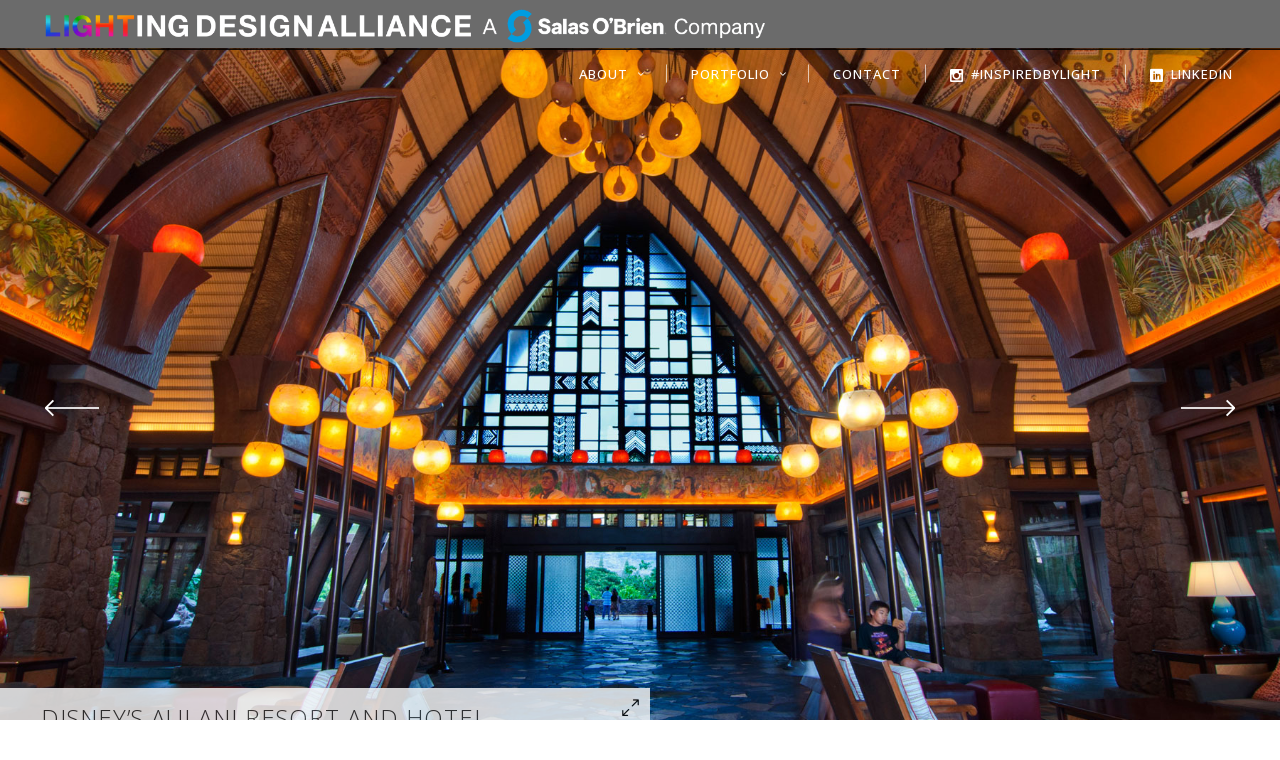

--- FILE ---
content_type: text/html; charset=UTF-8
request_url: http://www.lightingdesignalliance.com/portfolio-item/disneys-aulani-resort-hotel/
body_size: 14107
content:
<!DOCTYPE html>
<html lang="en">
<head>
    		<meta charset="UTF-8"/>
		<link rel="profile" href="http://gmpg.org/xfn/11"/>
						<meta name="viewport" content="width=device-width,initial-scale=1,user-scalable=no">
		<title>Disney&#8217;s Aulani Resort and Hotel &#8211; Lighting Design Alliance</title>
<script type="application/javascript">var edgtCoreAjaxUrl = "http://www.lightingdesignalliance.com/wp-admin/admin-ajax.php"</script><script type="application/javascript">var EdgefAjaxUrl = "http://www.lightingdesignalliance.com/wp-admin/admin-ajax.php"</script><meta name='robots' content='max-image-preview:large' />
<link rel='dns-prefetch' href='//fonts.googleapis.com' />
<link rel="alternate" type="application/rss+xml" title="Lighting Design Alliance &raquo; Feed" href="http://www.lightingdesignalliance.com/feed/" />
<link rel="alternate" type="application/rss+xml" title="Lighting Design Alliance &raquo; Comments Feed" href="http://www.lightingdesignalliance.com/comments/feed/" />
<link rel="alternate" title="oEmbed (JSON)" type="application/json+oembed" href="http://www.lightingdesignalliance.com/wp-json/oembed/1.0/embed?url=http%3A%2F%2Fwww.lightingdesignalliance.com%2Fportfolio-item%2Fdisneys-aulani-resort-hotel%2F" />
<link rel="alternate" title="oEmbed (XML)" type="text/xml+oembed" href="http://www.lightingdesignalliance.com/wp-json/oembed/1.0/embed?url=http%3A%2F%2Fwww.lightingdesignalliance.com%2Fportfolio-item%2Fdisneys-aulani-resort-hotel%2F&#038;format=xml" />
<style id='wp-img-auto-sizes-contain-inline-css' type='text/css'>
img:is([sizes=auto i],[sizes^="auto," i]){contain-intrinsic-size:3000px 1500px}
/*# sourceURL=wp-img-auto-sizes-contain-inline-css */
</style>
<style id='wp-emoji-styles-inline-css' type='text/css'>

	img.wp-smiley, img.emoji {
		display: inline !important;
		border: none !important;
		box-shadow: none !important;
		height: 1em !important;
		width: 1em !important;
		margin: 0 0.07em !important;
		vertical-align: -0.1em !important;
		background: none !important;
		padding: 0 !important;
	}
/*# sourceURL=wp-emoji-styles-inline-css */
</style>
<style id='wp-block-library-inline-css' type='text/css'>
:root{--wp-block-synced-color:#7a00df;--wp-block-synced-color--rgb:122,0,223;--wp-bound-block-color:var(--wp-block-synced-color);--wp-editor-canvas-background:#ddd;--wp-admin-theme-color:#007cba;--wp-admin-theme-color--rgb:0,124,186;--wp-admin-theme-color-darker-10:#006ba1;--wp-admin-theme-color-darker-10--rgb:0,107,160.5;--wp-admin-theme-color-darker-20:#005a87;--wp-admin-theme-color-darker-20--rgb:0,90,135;--wp-admin-border-width-focus:2px}@media (min-resolution:192dpi){:root{--wp-admin-border-width-focus:1.5px}}.wp-element-button{cursor:pointer}:root .has-very-light-gray-background-color{background-color:#eee}:root .has-very-dark-gray-background-color{background-color:#313131}:root .has-very-light-gray-color{color:#eee}:root .has-very-dark-gray-color{color:#313131}:root .has-vivid-green-cyan-to-vivid-cyan-blue-gradient-background{background:linear-gradient(135deg,#00d084,#0693e3)}:root .has-purple-crush-gradient-background{background:linear-gradient(135deg,#34e2e4,#4721fb 50%,#ab1dfe)}:root .has-hazy-dawn-gradient-background{background:linear-gradient(135deg,#faaca8,#dad0ec)}:root .has-subdued-olive-gradient-background{background:linear-gradient(135deg,#fafae1,#67a671)}:root .has-atomic-cream-gradient-background{background:linear-gradient(135deg,#fdd79a,#004a59)}:root .has-nightshade-gradient-background{background:linear-gradient(135deg,#330968,#31cdcf)}:root .has-midnight-gradient-background{background:linear-gradient(135deg,#020381,#2874fc)}:root{--wp--preset--font-size--normal:16px;--wp--preset--font-size--huge:42px}.has-regular-font-size{font-size:1em}.has-larger-font-size{font-size:2.625em}.has-normal-font-size{font-size:var(--wp--preset--font-size--normal)}.has-huge-font-size{font-size:var(--wp--preset--font-size--huge)}.has-text-align-center{text-align:center}.has-text-align-left{text-align:left}.has-text-align-right{text-align:right}.has-fit-text{white-space:nowrap!important}#end-resizable-editor-section{display:none}.aligncenter{clear:both}.items-justified-left{justify-content:flex-start}.items-justified-center{justify-content:center}.items-justified-right{justify-content:flex-end}.items-justified-space-between{justify-content:space-between}.screen-reader-text{border:0;clip-path:inset(50%);height:1px;margin:-1px;overflow:hidden;padding:0;position:absolute;width:1px;word-wrap:normal!important}.screen-reader-text:focus{background-color:#ddd;clip-path:none;color:#444;display:block;font-size:1em;height:auto;left:5px;line-height:normal;padding:15px 23px 14px;text-decoration:none;top:5px;width:auto;z-index:100000}html :where(.has-border-color){border-style:solid}html :where([style*=border-top-color]){border-top-style:solid}html :where([style*=border-right-color]){border-right-style:solid}html :where([style*=border-bottom-color]){border-bottom-style:solid}html :where([style*=border-left-color]){border-left-style:solid}html :where([style*=border-width]){border-style:solid}html :where([style*=border-top-width]){border-top-style:solid}html :where([style*=border-right-width]){border-right-style:solid}html :where([style*=border-bottom-width]){border-bottom-style:solid}html :where([style*=border-left-width]){border-left-style:solid}html :where(img[class*=wp-image-]){height:auto;max-width:100%}:where(figure){margin:0 0 1em}html :where(.is-position-sticky){--wp-admin--admin-bar--position-offset:var(--wp-admin--admin-bar--height,0px)}@media screen and (max-width:600px){html :where(.is-position-sticky){--wp-admin--admin-bar--position-offset:0px}}

/*# sourceURL=wp-block-library-inline-css */
</style><link rel='stylesheet' id='wc-blocks-style-css' href='http://www.lightingdesignalliance.com/wp-content/plugins/woocommerce/assets/client/blocks/wc-blocks.css?ver=wc-10.3.6' type='text/css' media='all' />
<style id='global-styles-inline-css' type='text/css'>
:root{--wp--preset--aspect-ratio--square: 1;--wp--preset--aspect-ratio--4-3: 4/3;--wp--preset--aspect-ratio--3-4: 3/4;--wp--preset--aspect-ratio--3-2: 3/2;--wp--preset--aspect-ratio--2-3: 2/3;--wp--preset--aspect-ratio--16-9: 16/9;--wp--preset--aspect-ratio--9-16: 9/16;--wp--preset--color--black: #000000;--wp--preset--color--cyan-bluish-gray: #abb8c3;--wp--preset--color--white: #ffffff;--wp--preset--color--pale-pink: #f78da7;--wp--preset--color--vivid-red: #cf2e2e;--wp--preset--color--luminous-vivid-orange: #ff6900;--wp--preset--color--luminous-vivid-amber: #fcb900;--wp--preset--color--light-green-cyan: #7bdcb5;--wp--preset--color--vivid-green-cyan: #00d084;--wp--preset--color--pale-cyan-blue: #8ed1fc;--wp--preset--color--vivid-cyan-blue: #0693e3;--wp--preset--color--vivid-purple: #9b51e0;--wp--preset--gradient--vivid-cyan-blue-to-vivid-purple: linear-gradient(135deg,rgb(6,147,227) 0%,rgb(155,81,224) 100%);--wp--preset--gradient--light-green-cyan-to-vivid-green-cyan: linear-gradient(135deg,rgb(122,220,180) 0%,rgb(0,208,130) 100%);--wp--preset--gradient--luminous-vivid-amber-to-luminous-vivid-orange: linear-gradient(135deg,rgb(252,185,0) 0%,rgb(255,105,0) 100%);--wp--preset--gradient--luminous-vivid-orange-to-vivid-red: linear-gradient(135deg,rgb(255,105,0) 0%,rgb(207,46,46) 100%);--wp--preset--gradient--very-light-gray-to-cyan-bluish-gray: linear-gradient(135deg,rgb(238,238,238) 0%,rgb(169,184,195) 100%);--wp--preset--gradient--cool-to-warm-spectrum: linear-gradient(135deg,rgb(74,234,220) 0%,rgb(151,120,209) 20%,rgb(207,42,186) 40%,rgb(238,44,130) 60%,rgb(251,105,98) 80%,rgb(254,248,76) 100%);--wp--preset--gradient--blush-light-purple: linear-gradient(135deg,rgb(255,206,236) 0%,rgb(152,150,240) 100%);--wp--preset--gradient--blush-bordeaux: linear-gradient(135deg,rgb(254,205,165) 0%,rgb(254,45,45) 50%,rgb(107,0,62) 100%);--wp--preset--gradient--luminous-dusk: linear-gradient(135deg,rgb(255,203,112) 0%,rgb(199,81,192) 50%,rgb(65,88,208) 100%);--wp--preset--gradient--pale-ocean: linear-gradient(135deg,rgb(255,245,203) 0%,rgb(182,227,212) 50%,rgb(51,167,181) 100%);--wp--preset--gradient--electric-grass: linear-gradient(135deg,rgb(202,248,128) 0%,rgb(113,206,126) 100%);--wp--preset--gradient--midnight: linear-gradient(135deg,rgb(2,3,129) 0%,rgb(40,116,252) 100%);--wp--preset--font-size--small: 13px;--wp--preset--font-size--medium: 20px;--wp--preset--font-size--large: 36px;--wp--preset--font-size--x-large: 42px;--wp--preset--spacing--20: 0.44rem;--wp--preset--spacing--30: 0.67rem;--wp--preset--spacing--40: 1rem;--wp--preset--spacing--50: 1.5rem;--wp--preset--spacing--60: 2.25rem;--wp--preset--spacing--70: 3.38rem;--wp--preset--spacing--80: 5.06rem;--wp--preset--shadow--natural: 6px 6px 9px rgba(0, 0, 0, 0.2);--wp--preset--shadow--deep: 12px 12px 50px rgba(0, 0, 0, 0.4);--wp--preset--shadow--sharp: 6px 6px 0px rgba(0, 0, 0, 0.2);--wp--preset--shadow--outlined: 6px 6px 0px -3px rgb(255, 255, 255), 6px 6px rgb(0, 0, 0);--wp--preset--shadow--crisp: 6px 6px 0px rgb(0, 0, 0);}:where(.is-layout-flex){gap: 0.5em;}:where(.is-layout-grid){gap: 0.5em;}body .is-layout-flex{display: flex;}.is-layout-flex{flex-wrap: wrap;align-items: center;}.is-layout-flex > :is(*, div){margin: 0;}body .is-layout-grid{display: grid;}.is-layout-grid > :is(*, div){margin: 0;}:where(.wp-block-columns.is-layout-flex){gap: 2em;}:where(.wp-block-columns.is-layout-grid){gap: 2em;}:where(.wp-block-post-template.is-layout-flex){gap: 1.25em;}:where(.wp-block-post-template.is-layout-grid){gap: 1.25em;}.has-black-color{color: var(--wp--preset--color--black) !important;}.has-cyan-bluish-gray-color{color: var(--wp--preset--color--cyan-bluish-gray) !important;}.has-white-color{color: var(--wp--preset--color--white) !important;}.has-pale-pink-color{color: var(--wp--preset--color--pale-pink) !important;}.has-vivid-red-color{color: var(--wp--preset--color--vivid-red) !important;}.has-luminous-vivid-orange-color{color: var(--wp--preset--color--luminous-vivid-orange) !important;}.has-luminous-vivid-amber-color{color: var(--wp--preset--color--luminous-vivid-amber) !important;}.has-light-green-cyan-color{color: var(--wp--preset--color--light-green-cyan) !important;}.has-vivid-green-cyan-color{color: var(--wp--preset--color--vivid-green-cyan) !important;}.has-pale-cyan-blue-color{color: var(--wp--preset--color--pale-cyan-blue) !important;}.has-vivid-cyan-blue-color{color: var(--wp--preset--color--vivid-cyan-blue) !important;}.has-vivid-purple-color{color: var(--wp--preset--color--vivid-purple) !important;}.has-black-background-color{background-color: var(--wp--preset--color--black) !important;}.has-cyan-bluish-gray-background-color{background-color: var(--wp--preset--color--cyan-bluish-gray) !important;}.has-white-background-color{background-color: var(--wp--preset--color--white) !important;}.has-pale-pink-background-color{background-color: var(--wp--preset--color--pale-pink) !important;}.has-vivid-red-background-color{background-color: var(--wp--preset--color--vivid-red) !important;}.has-luminous-vivid-orange-background-color{background-color: var(--wp--preset--color--luminous-vivid-orange) !important;}.has-luminous-vivid-amber-background-color{background-color: var(--wp--preset--color--luminous-vivid-amber) !important;}.has-light-green-cyan-background-color{background-color: var(--wp--preset--color--light-green-cyan) !important;}.has-vivid-green-cyan-background-color{background-color: var(--wp--preset--color--vivid-green-cyan) !important;}.has-pale-cyan-blue-background-color{background-color: var(--wp--preset--color--pale-cyan-blue) !important;}.has-vivid-cyan-blue-background-color{background-color: var(--wp--preset--color--vivid-cyan-blue) !important;}.has-vivid-purple-background-color{background-color: var(--wp--preset--color--vivid-purple) !important;}.has-black-border-color{border-color: var(--wp--preset--color--black) !important;}.has-cyan-bluish-gray-border-color{border-color: var(--wp--preset--color--cyan-bluish-gray) !important;}.has-white-border-color{border-color: var(--wp--preset--color--white) !important;}.has-pale-pink-border-color{border-color: var(--wp--preset--color--pale-pink) !important;}.has-vivid-red-border-color{border-color: var(--wp--preset--color--vivid-red) !important;}.has-luminous-vivid-orange-border-color{border-color: var(--wp--preset--color--luminous-vivid-orange) !important;}.has-luminous-vivid-amber-border-color{border-color: var(--wp--preset--color--luminous-vivid-amber) !important;}.has-light-green-cyan-border-color{border-color: var(--wp--preset--color--light-green-cyan) !important;}.has-vivid-green-cyan-border-color{border-color: var(--wp--preset--color--vivid-green-cyan) !important;}.has-pale-cyan-blue-border-color{border-color: var(--wp--preset--color--pale-cyan-blue) !important;}.has-vivid-cyan-blue-border-color{border-color: var(--wp--preset--color--vivid-cyan-blue) !important;}.has-vivid-purple-border-color{border-color: var(--wp--preset--color--vivid-purple) !important;}.has-vivid-cyan-blue-to-vivid-purple-gradient-background{background: var(--wp--preset--gradient--vivid-cyan-blue-to-vivid-purple) !important;}.has-light-green-cyan-to-vivid-green-cyan-gradient-background{background: var(--wp--preset--gradient--light-green-cyan-to-vivid-green-cyan) !important;}.has-luminous-vivid-amber-to-luminous-vivid-orange-gradient-background{background: var(--wp--preset--gradient--luminous-vivid-amber-to-luminous-vivid-orange) !important;}.has-luminous-vivid-orange-to-vivid-red-gradient-background{background: var(--wp--preset--gradient--luminous-vivid-orange-to-vivid-red) !important;}.has-very-light-gray-to-cyan-bluish-gray-gradient-background{background: var(--wp--preset--gradient--very-light-gray-to-cyan-bluish-gray) !important;}.has-cool-to-warm-spectrum-gradient-background{background: var(--wp--preset--gradient--cool-to-warm-spectrum) !important;}.has-blush-light-purple-gradient-background{background: var(--wp--preset--gradient--blush-light-purple) !important;}.has-blush-bordeaux-gradient-background{background: var(--wp--preset--gradient--blush-bordeaux) !important;}.has-luminous-dusk-gradient-background{background: var(--wp--preset--gradient--luminous-dusk) !important;}.has-pale-ocean-gradient-background{background: var(--wp--preset--gradient--pale-ocean) !important;}.has-electric-grass-gradient-background{background: var(--wp--preset--gradient--electric-grass) !important;}.has-midnight-gradient-background{background: var(--wp--preset--gradient--midnight) !important;}.has-small-font-size{font-size: var(--wp--preset--font-size--small) !important;}.has-medium-font-size{font-size: var(--wp--preset--font-size--medium) !important;}.has-large-font-size{font-size: var(--wp--preset--font-size--large) !important;}.has-x-large-font-size{font-size: var(--wp--preset--font-size--x-large) !important;}
/*# sourceURL=global-styles-inline-css */
</style>

<style id='classic-theme-styles-inline-css' type='text/css'>
/*! This file is auto-generated */
.wp-block-button__link{color:#fff;background-color:#32373c;border-radius:9999px;box-shadow:none;text-decoration:none;padding:calc(.667em + 2px) calc(1.333em + 2px);font-size:1.125em}.wp-block-file__button{background:#32373c;color:#fff;text-decoration:none}
/*# sourceURL=/wp-includes/css/classic-themes.min.css */
</style>
<link rel='stylesheet' id='contact-form-7-css' href='http://www.lightingdesignalliance.com/wp-content/plugins/contact-form-7/includes/css/styles.css?ver=6.1.4' type='text/css' media='all' />
<style id='woocommerce-inline-inline-css' type='text/css'>
.woocommerce form .form-row .required { visibility: visible; }
/*# sourceURL=woocommerce-inline-inline-css */
</style>
<link rel='stylesheet' id='brands-styles-css' href='http://www.lightingdesignalliance.com/wp-content/plugins/woocommerce/assets/css/brands.css?ver=10.3.6' type='text/css' media='all' />
<link rel='stylesheet' id='ratio-edge-default-style-css' href='http://www.lightingdesignalliance.com/wp-content/themes/ratio/style.css?ver=6.9' type='text/css' media='all' />
<link rel='stylesheet' id='ratio-edge-modules-plugins-css' href='http://www.lightingdesignalliance.com/wp-content/themes/ratio/assets/css/plugins.min.css?ver=6.9' type='text/css' media='all' />
<link rel='stylesheet' id='ratio-edge-modules-css' href='http://www.lightingdesignalliance.com/wp-content/themes/ratio/assets/css/modules.min.css?ver=6.9' type='text/css' media='all' />
<style id='ratio-edge-modules-inline-css' type='text/css'>
   
.edgtf-vertical-align-containers .edgtf-position-center:before, .edgtf-vertical-align-containers .edgtf-position-left:before, .edgtf-vertical-align-containers .edgtf-position-right:before{
	margin-right: 0;
}
.edgtf-portfolio-single-holder.full-screen-slider .edgtf-portfolio-slider-content{
	position:absolute;left:0;bottom:0;z-index:9;background-color:rgba(246,246,246,.98);
	box-sizing:border-box;width:650px;display:inline-block;vertical-align:middle;height:80px;
	padding:30px 20px;-webkit-transition:width .4s ease-out,height .4s ease-out;
	-moz-transition:width .4s ease-out,height .4s ease-out;transition:width .4s ease-out,height .4s ease-out
}
.edgtf-container{
	margin-top: 40px;
}
div.edgtf-table-cell h2{
	font-size: 24px;
}
div.edgtf-portfolio-slider-content{
	opacity: 0.85;
	filter: alpha(opacity=85);
	color:black;
}
div.edgtf-portfolio-slider-content opened{
	opacity: 1;
	filter: alpha(opacity=100);
}
.container {
	height: 0;
	overflow: hidden;
	padding-bottom: 60%; /* aspect ratio */
	position: relative;
}
.edgtf-portfolio-single-holder.full-screen-slider .edgtf-portfolio-slider-content.opened {
	width: 54.5%;
	height: 380px;
}
.edgtf-ptf-excerpt{
	position: relative;
	top: 60px;
}
.edgtf-portfolio-single-holder.full-screen-slider .edgtf-portfolio-info-holder .edgtf-portfolio-info-item{
    padding-right: 20px;
}

/* !AWARDS */
	div.award_list {
		border-bottom:2px solid #c93c3c;
		padding-bottom:15px;
		margin-bottom:15px; 
		display: none;
		}

	a.reveal, a.hideme {
		background-color: white;
		border: 1px solid #c93c3c;
		color:#666; 
		font-weight:bold;
		font-size:9px;
		line-height:9px;
		padding:2px 3px;
		text-decoration:none;
		text-transform: uppercase;
		margin:0 0 0 5px;
		}
		
	a.hideme {
		color:white;
		background-color:#c93c3c; 
		margin-left:0;
		float:right;
		padding: 3px;}
.wp-post-image{
    display: block !important;
    margin-left: auto !important;
    margin-right: auto !important;
}

div.edgtf-blog-load-more-button-holder{
    margin: auto;
    width: 50%;
    text-align: center;
}

.edgtf-post-info{
  display: none; 
  visibility: hidden;
} 
.edgtf-ptf-category-holder {
  display: none; 
  visibility: hidden;
} 

.edgtf-full-width {
  margin-top: -5px;
}
/*# sourceURL=ratio-edge-modules-inline-css */
</style>
<link rel='stylesheet' id='ratio-edge-font_awesome-css' href='http://www.lightingdesignalliance.com/wp-content/themes/ratio/assets/css/font-awesome/css/font-awesome.min.css?ver=6.9' type='text/css' media='all' />
<link rel='stylesheet' id='ratio-edge-font_elegant-css' href='http://www.lightingdesignalliance.com/wp-content/themes/ratio/assets/css/elegant-icons/style.min.css?ver=6.9' type='text/css' media='all' />
<link rel='stylesheet' id='ratio-edge-ion_icons-css' href='http://www.lightingdesignalliance.com/wp-content/themes/ratio/assets/css/ion-icons/css/ionicons.min.css?ver=6.9' type='text/css' media='all' />
<link rel='stylesheet' id='ratio-edge-linea_icons-css' href='http://www.lightingdesignalliance.com/wp-content/themes/ratio/assets/css/linea-icons/style.css?ver=6.9' type='text/css' media='all' />
<link rel='stylesheet' id='ratio-edge-simple_line_icons-css' href='http://www.lightingdesignalliance.com/wp-content/themes/ratio/assets/css/simple-line-icons/simple-line-icons.css?ver=6.9' type='text/css' media='all' />
<link rel='stylesheet' id='ratio-edge-dripicons-css' href='http://www.lightingdesignalliance.com/wp-content/themes/ratio/assets/css/dripicons/dripicons.css?ver=6.9' type='text/css' media='all' />
<link rel='stylesheet' id='ratio-edge-ico_moon-css' href='http://www.lightingdesignalliance.com/wp-content/themes/ratio/assets/css/icomoon/css/icomoon.css?ver=6.9' type='text/css' media='all' />
<link rel='stylesheet' id='ratio-edge-blog-css' href='http://www.lightingdesignalliance.com/wp-content/themes/ratio/assets/css/blog.min.css?ver=6.9' type='text/css' media='all' />
<link rel='stylesheet' id='mediaelement-css' href='http://www.lightingdesignalliance.com/wp-includes/js/mediaelement/mediaelementplayer-legacy.min.css?ver=4.2.17' type='text/css' media='all' />
<link rel='stylesheet' id='wp-mediaelement-css' href='http://www.lightingdesignalliance.com/wp-includes/js/mediaelement/wp-mediaelement.min.css?ver=6.9' type='text/css' media='all' />
<link rel='stylesheet' id='ratio-edge-modules-responsive-css' href='http://www.lightingdesignalliance.com/wp-content/themes/ratio/assets/css/modules-responsive.min.css?ver=6.9' type='text/css' media='all' />
<link rel='stylesheet' id='ratio-edge-blog-responsive-css' href='http://www.lightingdesignalliance.com/wp-content/themes/ratio/assets/css/blog-responsive.min.css?ver=6.9' type='text/css' media='all' />
<link rel='stylesheet' id='ratio-edge-style-dynamic-responsive-css' href='http://www.lightingdesignalliance.com/wp-content/themes/ratio/assets/css/style_dynamic_responsive.css?ver=1752504310' type='text/css' media='all' />
<link rel='stylesheet' id='ratio-edge-style-dynamic-css' href='http://www.lightingdesignalliance.com/wp-content/themes/ratio/assets/css/style_dynamic.css?ver=1752504310' type='text/css' media='all' />
<link rel='stylesheet' id='ratio-edge-google-fonts-css' href='http://fonts.googleapis.com/css?family=Open+Sans%3A100%2C100italic%2C200%2C200italic%2C300%2C300italic%2C400%2C400italic%2C500%2C500italic%2C600%2C600italic%2C700%2C700italic%2C800%2C800italic%2C900%2C900italic%7CRoboto%3A100%2C100italic%2C200%2C200italic%2C300%2C300italic%2C400%2C400italic%2C500%2C500italic%2C600%2C600italic%2C700%2C700italic%2C800%2C800italic%2C900%2C900italic&#038;subset=latin%2Clatin-ext&#038;ver=1.0.0' type='text/css' media='all' />
<link rel='stylesheet' id='select2-css' href='http://www.lightingdesignalliance.com/wp-content/plugins/woocommerce/assets/css/select2.css?ver=10.3.6' type='text/css' media='all' />
<link rel='stylesheet' id='ratio-core-dashboard-style-css' href='http://www.lightingdesignalliance.com/wp-content/plugins/edge-cpt/core-dashboard/assets/css/core-dashboard.min.css?ver=6.9' type='text/css' media='all' />
<script type="text/javascript" src="http://www.lightingdesignalliance.com/wp-includes/js/jquery/jquery.min.js?ver=3.7.1" id="jquery-core-js"></script>
<script type="text/javascript" src="http://www.lightingdesignalliance.com/wp-includes/js/jquery/jquery-migrate.min.js?ver=3.4.1" id="jquery-migrate-js"></script>
<script type="text/javascript" src="//www.lightingdesignalliance.com/wp-content/plugins/revslider/sr6/assets/js/rbtools.min.js?ver=6.7.39" async id="tp-tools-js"></script>
<script type="text/javascript" src="//www.lightingdesignalliance.com/wp-content/plugins/revslider/sr6/assets/js/rs6.min.js?ver=6.7.39" async id="revmin-js"></script>
<script type="text/javascript" src="http://www.lightingdesignalliance.com/wp-content/plugins/woocommerce/assets/js/jquery-blockui/jquery.blockUI.min.js?ver=2.7.0-wc.10.3.6" id="wc-jquery-blockui-js" data-wp-strategy="defer"></script>
<script type="text/javascript" id="wc-add-to-cart-js-extra">
/* <![CDATA[ */
var wc_add_to_cart_params = {"ajax_url":"/wp-admin/admin-ajax.php","wc_ajax_url":"/?wc-ajax=%%endpoint%%","i18n_view_cart":"View cart","cart_url":"http://www.lightingdesignalliance.com/?page_id=6","is_cart":"","cart_redirect_after_add":"no"};
//# sourceURL=wc-add-to-cart-js-extra
/* ]]> */
</script>
<script type="text/javascript" src="http://www.lightingdesignalliance.com/wp-content/plugins/woocommerce/assets/js/frontend/add-to-cart.min.js?ver=10.3.6" id="wc-add-to-cart-js" data-wp-strategy="defer"></script>
<script type="text/javascript" src="http://www.lightingdesignalliance.com/wp-content/plugins/woocommerce/assets/js/js-cookie/js.cookie.min.js?ver=2.1.4-wc.10.3.6" id="wc-js-cookie-js" defer="defer" data-wp-strategy="defer"></script>
<script type="text/javascript" id="woocommerce-js-extra">
/* <![CDATA[ */
var woocommerce_params = {"ajax_url":"/wp-admin/admin-ajax.php","wc_ajax_url":"/?wc-ajax=%%endpoint%%","i18n_password_show":"Show password","i18n_password_hide":"Hide password"};
//# sourceURL=woocommerce-js-extra
/* ]]> */
</script>
<script type="text/javascript" src="http://www.lightingdesignalliance.com/wp-content/plugins/woocommerce/assets/js/frontend/woocommerce.min.js?ver=10.3.6" id="woocommerce-js" defer="defer" data-wp-strategy="defer"></script>
<script type="text/javascript" src="http://www.lightingdesignalliance.com/wp-content/plugins/js_composer/assets/js/vendors/woocommerce-add-to-cart.js?ver=8.7.2" id="vc_woocommerce-add-to-cart-js-js"></script>
<script></script><link rel="https://api.w.org/" href="http://www.lightingdesignalliance.com/wp-json/" /><link rel="EditURI" type="application/rsd+xml" title="RSD" href="http://www.lightingdesignalliance.com/xmlrpc.php?rsd" />
<meta name="generator" content="WordPress 6.9" />
<meta name="generator" content="WooCommerce 10.3.6" />
<link rel="canonical" href="http://www.lightingdesignalliance.com/portfolio-item/disneys-aulani-resort-hotel/" />
<link rel='shortlink' href='http://www.lightingdesignalliance.com/?p=9713' />
	<noscript><style>.woocommerce-product-gallery{ opacity: 1 !important; }</style></noscript>
	<meta name="generator" content="Powered by WPBakery Page Builder - drag and drop page builder for WordPress."/>
<meta name="generator" content="Powered by Slider Revolution 6.7.39 - responsive, Mobile-Friendly Slider Plugin for WordPress with comfortable drag and drop interface." />
<link rel="icon" href="http://www.lightingdesignalliance.com/wp-content/uploads/2022/10/cropped-LDA-32x32.png" sizes="32x32" />
<link rel="icon" href="http://www.lightingdesignalliance.com/wp-content/uploads/2022/10/cropped-LDA-192x192.png" sizes="192x192" />
<link rel="apple-touch-icon" href="http://www.lightingdesignalliance.com/wp-content/uploads/2022/10/cropped-LDA-180x180.png" />
<meta name="msapplication-TileImage" content="http://www.lightingdesignalliance.com/wp-content/uploads/2022/10/cropped-LDA-270x270.png" />
<script>function setREVStartSize(e){
			//window.requestAnimationFrame(function() {
				window.RSIW = window.RSIW===undefined ? window.innerWidth : window.RSIW;
				window.RSIH = window.RSIH===undefined ? window.innerHeight : window.RSIH;
				try {
					var pw = document.getElementById(e.c).parentNode.offsetWidth,
						newh;
					pw = pw===0 || isNaN(pw) || (e.l=="fullwidth" || e.layout=="fullwidth") ? window.RSIW : pw;
					e.tabw = e.tabw===undefined ? 0 : parseInt(e.tabw);
					e.thumbw = e.thumbw===undefined ? 0 : parseInt(e.thumbw);
					e.tabh = e.tabh===undefined ? 0 : parseInt(e.tabh);
					e.thumbh = e.thumbh===undefined ? 0 : parseInt(e.thumbh);
					e.tabhide = e.tabhide===undefined ? 0 : parseInt(e.tabhide);
					e.thumbhide = e.thumbhide===undefined ? 0 : parseInt(e.thumbhide);
					e.mh = e.mh===undefined || e.mh=="" || e.mh==="auto" ? 0 : parseInt(e.mh,0);
					if(e.layout==="fullscreen" || e.l==="fullscreen")
						newh = Math.max(e.mh,window.RSIH);
					else{
						e.gw = Array.isArray(e.gw) ? e.gw : [e.gw];
						for (var i in e.rl) if (e.gw[i]===undefined || e.gw[i]===0) e.gw[i] = e.gw[i-1];
						e.gh = e.el===undefined || e.el==="" || (Array.isArray(e.el) && e.el.length==0)? e.gh : e.el;
						e.gh = Array.isArray(e.gh) ? e.gh : [e.gh];
						for (var i in e.rl) if (e.gh[i]===undefined || e.gh[i]===0) e.gh[i] = e.gh[i-1];
											
						var nl = new Array(e.rl.length),
							ix = 0,
							sl;
						e.tabw = e.tabhide>=pw ? 0 : e.tabw;
						e.thumbw = e.thumbhide>=pw ? 0 : e.thumbw;
						e.tabh = e.tabhide>=pw ? 0 : e.tabh;
						e.thumbh = e.thumbhide>=pw ? 0 : e.thumbh;
						for (var i in e.rl) nl[i] = e.rl[i]<window.RSIW ? 0 : e.rl[i];
						sl = nl[0];
						for (var i in nl) if (sl>nl[i] && nl[i]>0) { sl = nl[i]; ix=i;}
						var m = pw>(e.gw[ix]+e.tabw+e.thumbw) ? 1 : (pw-(e.tabw+e.thumbw)) / (e.gw[ix]);
						newh =  (e.gh[ix] * m) + (e.tabh + e.thumbh);
					}
					var el = document.getElementById(e.c);
					if (el!==null && el) el.style.height = newh+"px";
					el = document.getElementById(e.c+"_wrapper");
					if (el!==null && el) {
						el.style.height = newh+"px";
						el.style.display = "block";
					}
				} catch(e){
					console.log("Failure at Presize of Slider:" + e)
				}
			//});
		  };</script>
<noscript><style> .wpb_animate_when_almost_visible { opacity: 1; }</style></noscript><link rel='stylesheet' id='rs-plugin-settings-css' href='//www.lightingdesignalliance.com/wp-content/plugins/revslider/sr6/assets/css/rs6.css?ver=6.7.39' type='text/css' media='all' />
<style id='rs-plugin-settings-inline-css' type='text/css'>
#rs-demo-id {}
/*# sourceURL=rs-plugin-settings-inline-css */
</style>
</head>

<body class="wp-singular portfolio-item-template-default single single-portfolio-item postid-9713 wp-theme-ratio theme-ratio edgt-core-1.5 woocommerce-no-js ratio-ver-3.0  edgtf-blog-installed edgtf-follow-portfolio-info edgtf-header-standard edgtf-fixed-on-scroll edgtf-default-mobile-header edgtf-sticky-up-mobile-header edgtf-dropdown-default edgtf-light-header edgtf-header-style-on-scroll wpb-js-composer js-comp-ver-8.7.2 vc_responsive">

<div class="edgtf-wrapper">
    <div class="edgtf-wrapper-inner">
        
<header class="edgtf-page-header">
            <div class="edgtf-fixed-wrapper">
        <div class="edgtf-menu-area" style="background-color:rgba(0, 0, 0, 0.58);border-bottom-color:rgba(0, 0, 0, 0.58)">
        			            <div class="edgtf-vertical-align-containers">
                <div class="edgtf-position-left">
                    <div class="edgtf-position-left-inner">
                        
<div class="edgtf-logo-wrapper">
    <a href="http://www.lightingdesignalliance.com/" style="height: 78px;">
        <img class="edgtf-normal-logo" src="http://www.lightingdesignalliance.com/wp-content/uploads/2025/07/LDA-Phase-1-Final_Horizontal-Narrow-1-scaled.png" alt="logo"/>
        <img class="edgtf-dark-logo" src="http://www.lightingdesignalliance.com/wp-content/uploads/2025/07/LDA-Phase-1-Final_Horizontal-Narrow-1-scaled.png" alt="dark logoo"/>        <img class="edgtf-light-logo" src="http://www.lightingdesignalliance.com/wp-content/uploads/2025/07/LDA-Phase-1-Final_Horizontal-Narrow-White-Text-1-scaled.png" alt="light logo"/>    </a>
</div>

                    </div>
                </div>
                <div class="edgtf-position-right">
                    <div class="edgtf-position-right-inner">
                        
<nav class="edgtf-main-menu edgtf-drop-down edgtf-default-nav">
    <ul id="menu-fullscreen-menu" class="clearfix"><li id="nav-menu-item-8134" class="menu-item menu-item-type-post_type menu-item-object-page menu-item-has-children edgtf-has-sub edgtf-menu-narrow edgtf-wide-background"><a href="http://www.lightingdesignalliance.com/about/"><span class="edgtf-item-outer"><span class="edgtf-item-inner"><span class="edgtf-item-text">About</span></span><span class="plus"></span></span></a>
<div class="edgtf-menu-second"><div class="edgtf-menu-inner"><ul>
	<li id="nav-menu-item-6198" class="menu-item menu-item-type-post_type menu-item-object-page"><a href="http://www.lightingdesignalliance.com/talent/"><span class="edgtf-item-outer"><span class="edgtf-item-inner"><span class="edgtf-item-text">Talent</span></span></span><span class="plus"></span></a></li>
	<li id="nav-menu-item-7488" class="menu-item menu-item-type-post_type menu-item-object-page"><a href="http://www.lightingdesignalliance.com/about/awards/"><span class="edgtf-item-outer"><span class="edgtf-item-inner"><span class="edgtf-item-text">Awards</span></span></span><span class="plus"></span></a></li>
	<li id="nav-menu-item-8093" class="menu-item menu-item-type-post_type menu-item-object-page"><a href="http://www.lightingdesignalliance.com/about/publications/"><span class="edgtf-item-outer"><span class="edgtf-item-inner"><span class="edgtf-item-text">Publications</span></span></span><span class="plus"></span></a></li>
	<li id="nav-menu-item-10777" class="menu-item menu-item-type-post_type menu-item-object-page"><a href="http://www.lightingdesignalliance.com/about/careers_job-posting/"><span class="edgtf-item-outer"><span class="edgtf-item-inner"><span class="edgtf-item-text">Careers</span></span></span><span class="plus"></span></a></li>
</ul></div></div>
</li>
<li id="nav-menu-item-6045" class="menu-item menu-item-type-post_type menu-item-object-page menu-item-has-children edgtf-has-sub edgtf-menu-narrow edgtf-wide-background"><a href="http://www.lightingdesignalliance.com/portfolio/"><span class="edgtf-item-outer"><span class="edgtf-item-inner"><span class="edgtf-item-text">Portfolio</span></span><span class="plus"></span></span></a>
<div class="edgtf-menu-second"><div class="edgtf-menu-inner"><ul>
	<li id="nav-menu-item-10143" class="menu-item menu-item-type-post_type menu-item-object-page"><a href="http://www.lightingdesignalliance.com/portfolio/casino/"><span class="edgtf-item-outer"><span class="edgtf-item-inner"><span class="edgtf-item-text">Casino</span></span></span><span class="plus"></span></a></li>
	<li id="nav-menu-item-10142" class="menu-item menu-item-type-post_type menu-item-object-page"><a href="http://www.lightingdesignalliance.com/portfolio/civic/"><span class="edgtf-item-outer"><span class="edgtf-item-inner"><span class="edgtf-item-text">Civic</span></span></span><span class="plus"></span></a></li>
	<li id="nav-menu-item-10141" class="menu-item menu-item-type-post_type menu-item-object-page"><a href="http://www.lightingdesignalliance.com/portfolio/commercial/"><span class="edgtf-item-outer"><span class="edgtf-item-inner"><span class="edgtf-item-text">Commercial</span></span></span><span class="plus"></span></a></li>
	<li id="nav-menu-item-10140" class="menu-item menu-item-type-post_type menu-item-object-page"><a href="http://www.lightingdesignalliance.com/portfolio/entertainment/"><span class="edgtf-item-outer"><span class="edgtf-item-inner"><span class="edgtf-item-text">Entertainment</span></span></span><span class="plus"></span></a></li>
	<li id="nav-menu-item-10139" class="menu-item menu-item-type-post_type menu-item-object-page"><a href="http://www.lightingdesignalliance.com/portfolio/hotels/"><span class="edgtf-item-outer"><span class="edgtf-item-inner"><span class="edgtf-item-text">Hotels &#038; Resorts</span></span></span><span class="plus"></span></a></li>
	<li id="nav-menu-item-10138" class="menu-item menu-item-type-post_type menu-item-object-page"><a href="http://www.lightingdesignalliance.com/portfolio/institutional/"><span class="edgtf-item-outer"><span class="edgtf-item-inner"><span class="edgtf-item-text">Institutional</span></span></span><span class="plus"></span></a></li>
	<li id="nav-menu-item-10137" class="menu-item menu-item-type-post_type menu-item-object-page"><a href="http://www.lightingdesignalliance.com/portfolio/landscape/"><span class="edgtf-item-outer"><span class="edgtf-item-inner"><span class="edgtf-item-text">Landscape</span></span></span><span class="plus"></span></a></li>
	<li id="nav-menu-item-10136" class="menu-item menu-item-type-post_type menu-item-object-page"><a href="http://www.lightingdesignalliance.com/portfolio/masterplanning/"><span class="edgtf-item-outer"><span class="edgtf-item-inner"><span class="edgtf-item-text">Master Planning</span></span></span><span class="plus"></span></a></li>
	<li id="nav-menu-item-10135" class="menu-item menu-item-type-post_type menu-item-object-page"><a href="http://www.lightingdesignalliance.com/portfolio/mixeduse/"><span class="edgtf-item-outer"><span class="edgtf-item-inner"><span class="edgtf-item-text">Mixed Use</span></span></span><span class="plus"></span></a></li>
	<li id="nav-menu-item-10134" class="menu-item menu-item-type-post_type menu-item-object-page"><a href="http://www.lightingdesignalliance.com/portfolio/residential/"><span class="edgtf-item-outer"><span class="edgtf-item-inner"><span class="edgtf-item-text">Residential</span></span></span><span class="plus"></span></a></li>
	<li id="nav-menu-item-10133" class="menu-item menu-item-type-post_type menu-item-object-page"><a href="http://www.lightingdesignalliance.com/portfolio/restaurant/"><span class="edgtf-item-outer"><span class="edgtf-item-inner"><span class="edgtf-item-text">Restaurant</span></span></span><span class="plus"></span></a></li>
	<li id="nav-menu-item-10132" class="menu-item menu-item-type-post_type menu-item-object-page"><a href="http://www.lightingdesignalliance.com/portfolio/retail/"><span class="edgtf-item-outer"><span class="edgtf-item-inner"><span class="edgtf-item-text">Retail</span></span></span><span class="plus"></span></a></li>
	<li id="nav-menu-item-10131" class="menu-item menu-item-type-post_type menu-item-object-page"><a href="http://www.lightingdesignalliance.com/portfolio/spa/"><span class="edgtf-item-outer"><span class="edgtf-item-inner"><span class="edgtf-item-text">Spa</span></span></span><span class="plus"></span></a></li>
	<li id="nav-menu-item-10130" class="menu-item menu-item-type-post_type menu-item-object-page"><a href="http://www.lightingdesignalliance.com/portfolio/transportation/"><span class="edgtf-item-outer"><span class="edgtf-item-inner"><span class="edgtf-item-text">Transportation</span></span></span><span class="plus"></span></a></li>
</ul></div></div>
</li>
<li id="nav-menu-item-6435" class="menu-item menu-item-type-post_type menu-item-object-page edgtf-menu-narrow edgtf-wide-background"><a href="http://www.lightingdesignalliance.com/contact/"><span class="edgtf-item-outer"><span class="edgtf-item-inner"><span class="edgtf-item-text">Contact</span></span><span class="plus"></span></span></a></li>
<li id="nav-menu-item-9169" class="menu-item menu-item-type-custom menu-item-object-custom edgtf-menu-narrow edgtf-wide-background"><a href="https://www.instagram.com/lightingdesignalliance"><span class="edgtf-item-outer"><span class="edgtf-item-inner"><span class="edgtf-menu-icon-wrapper"><i class="edgtf-menu-icon icomoon-icon-instagram"></i></span><span class="edgtf-item-text">#InspiredbyLight</span></span><span class="plus"></span></span></a></li>
<li id="nav-menu-item-11010" class="menu-item menu-item-type-custom menu-item-object-custom edgtf-menu-narrow edgtf-wide-background"><a href="https://www.linkedin.com/company/lighting-design-alliance"><span class="edgtf-item-outer"><span class="edgtf-item-inner"><span class="edgtf-menu-icon-wrapper"><i class="edgtf-menu-icon icomoon-icon-linkedin"></i></span><span class="edgtf-item-text">Linkedin</span></span><span class="plus"></span></span></a></li>
</ul></nav>

                                            </div>
                </div>
            </div>
            </div>
            </div>
        </header>


<header class="edgtf-mobile-header">
    <div class="edgtf-mobile-header-inner">
                <div class="edgtf-mobile-header-holder">
            <div class="edgtf-grid">
                <div class="edgtf-vertical-align-containers">
                                            <div class="edgtf-mobile-menu-opener">
                            <a href="javascript:void(0)">
                    <span class="edgtf-mobile-opener-icon-holder">
                        <i class="edgtf-icon-font-awesome fa fa-bars " ></i>                    </span>
                            </a>
                        </div>
                                                                <div class="edgtf-position-center">
                            <div class="edgtf-position-center-inner">
                                
<div class="edgtf-mobile-logo-wrapper">
    <a href="http://www.lightingdesignalliance.com/" style="height: 78px">
        <img src="http://www.lightingdesignalliance.com/wp-content/uploads/2025/07/LDA-Phase-1-Final_Horizontal-Narrow-1-scaled.png" alt="mobile logo"/>
    </a>
</div>

                            </div>
                        </div>
                                        <div class="edgtf-position-right">
                        <div class="edgtf-position-right-inner">
                                                    </div>
                    </div>
                </div> <!-- close .edgtf-vertical-align-containers -->
            </div>
        </div>
        
<nav class="edgtf-mobile-nav">
    <div class="edgtf-grid">
        <ul id="menu-mobile-menu" class=""><li id="mobile-menu-item-8130" class="menu-item menu-item-type-post_type menu-item-object-page menu-item-has-children  edgtf-has-sub"><a href="http://www.lightingdesignalliance.com/about/" class=""><span>About</span></a><span class="mobile_arrow"><i class="edgtf-sub-arrow fa fa-angle-right"></i><i class="fa fa-angle-down"></i></span>
<ul class="sub_menu">
	<li id="mobile-menu-item-6086" class="menu-item menu-item-type-post_type menu-item-object-page "><a href="http://www.lightingdesignalliance.com/talent/" class=""><span>Talent</span></a></li>
	<li id="mobile-menu-item-8131" class="menu-item menu-item-type-post_type menu-item-object-page "><a href="http://www.lightingdesignalliance.com/about/awards/" class=""><span>Awards</span></a></li>
	<li id="mobile-menu-item-8132" class="menu-item menu-item-type-post_type menu-item-object-page "><a href="http://www.lightingdesignalliance.com/about/publications/" class=""><span>Publications</span></a></li>
	<li id="mobile-menu-item-10776" class="menu-item menu-item-type-post_type menu-item-object-page "><a href="http://www.lightingdesignalliance.com/about/careers_job-posting/" class=""><span>Careers</span></a></li>
</ul>
</li>
<li id="mobile-menu-item-6043" class="menu-item menu-item-type-post_type menu-item-object-page menu-item-has-children  edgtf-has-sub"><a href="http://www.lightingdesignalliance.com/portfolio/" class=""><span>Portfolio</span></a><span class="mobile_arrow"><i class="edgtf-sub-arrow fa fa-angle-right"></i><i class="fa fa-angle-down"></i></span>
<ul class="sub_menu">
	<li id="mobile-menu-item-9606" class="menu-item menu-item-type-post_type menu-item-object-page "><a href="http://www.lightingdesignalliance.com/portfolio/casino/" class=""><span>Casino</span></a></li>
	<li id="mobile-menu-item-9605" class="menu-item menu-item-type-post_type menu-item-object-page "><a href="http://www.lightingdesignalliance.com/portfolio/civic/" class=""><span>Civic</span></a></li>
	<li id="mobile-menu-item-9604" class="menu-item menu-item-type-post_type menu-item-object-page "><a href="http://www.lightingdesignalliance.com/portfolio/commercial/" class=""><span>Commercial</span></a></li>
	<li id="mobile-menu-item-9603" class="menu-item menu-item-type-post_type menu-item-object-page "><a href="http://www.lightingdesignalliance.com/portfolio/entertainment/" class=""><span>Entertainment</span></a></li>
	<li id="mobile-menu-item-9602" class="menu-item menu-item-type-post_type menu-item-object-page "><a href="http://www.lightingdesignalliance.com/portfolio/hotels/" class=""><span>Hotels &#038; Resorts</span></a></li>
	<li id="mobile-menu-item-9601" class="menu-item menu-item-type-post_type menu-item-object-page "><a href="http://www.lightingdesignalliance.com/portfolio/institutional/" class=""><span>Institutional</span></a></li>
	<li id="mobile-menu-item-9600" class="menu-item menu-item-type-post_type menu-item-object-page "><a href="http://www.lightingdesignalliance.com/portfolio/landscape/" class=""><span>Landscape</span></a></li>
	<li id="mobile-menu-item-9599" class="menu-item menu-item-type-post_type menu-item-object-page "><a href="http://www.lightingdesignalliance.com/portfolio/masterplanning/" class=""><span>Master Planning</span></a></li>
	<li id="mobile-menu-item-9598" class="menu-item menu-item-type-post_type menu-item-object-page "><a href="http://www.lightingdesignalliance.com/portfolio/mixeduse/" class=""><span>Mixed Use</span></a></li>
	<li id="mobile-menu-item-9597" class="menu-item menu-item-type-post_type menu-item-object-page "><a href="http://www.lightingdesignalliance.com/portfolio/residential/" class=""><span>Residential</span></a></li>
	<li id="mobile-menu-item-9596" class="menu-item menu-item-type-post_type menu-item-object-page "><a href="http://www.lightingdesignalliance.com/portfolio/restaurant/" class=""><span>Restaurant</span></a></li>
	<li id="mobile-menu-item-9595" class="menu-item menu-item-type-post_type menu-item-object-page "><a href="http://www.lightingdesignalliance.com/portfolio/retail/" class=""><span>Retail</span></a></li>
	<li id="mobile-menu-item-9594" class="menu-item menu-item-type-post_type menu-item-object-page "><a href="http://www.lightingdesignalliance.com/portfolio/spa/" class=""><span>Spa</span></a></li>
	<li id="mobile-menu-item-9593" class="menu-item menu-item-type-post_type menu-item-object-page "><a href="http://www.lightingdesignalliance.com/portfolio/transportation/" class=""><span>Transportation</span></a></li>
</ul>
</li>
<li id="mobile-menu-item-6433" class="menu-item menu-item-type-post_type menu-item-object-page "><a href="http://www.lightingdesignalliance.com/contact/" class=""><span>Contact</span></a></li>
<li id="mobile-menu-item-9145" class="menu-item menu-item-type-custom menu-item-object-custom "><a href="https://www.instagram.com/lightingdesignalliance" class=""><span>#InspiredbyLight</span></a></li>
</ul>    </div>
</nav>

    </div>
</header> <!-- close .edgtf-mobile-header -->



                    <a id='edgtf-back-to-top'  href='#'>
                <div class="edgtf-outline">
                    <div class="edgtf-line-1"></div>
                    <div class="edgtf-line-2"></div>
                    <div class="edgtf-line-3"></div>
                    <div class="edgtf-line-4"></div>
                </div>
                <span class="edgtf-icon-stack">
                     <span aria-hidden="true" class="edgtf-icon-font-elegant arrow_carrot-up  " ></span>                </span>
            </a>
                
        <div class="edgtf-content" style="margin-top: -50px">
            <div class="edgtf-content-inner">			<div class="edgtf-full-width edgtf-full-screen-slider">
				<div class="edgtf-full-width-inner">
							<div class="full-screen-slider edgtf-portfolio-single-holder">
					
<div class="edgtf-portfolio-slider-content">
	<span class="edgtf-control edgtf-close arrow_condense"></span>
	<div class="edgtf-description">
		<span class="edgtf-control edgtf-open arrow_expand"></span>
		<div class="edgtf-table">
			<div class="edgtf-table-cell">
				<h2>Disney&#8217;s Aulani Resort and Hotel</h2>
                <span class="edgtf-ptf-excerpt">Disney&#039;s Aulani Resort and Hotel </span>
			</div>
		</div>
	</div>

	<div class="edgtf-portfolio-slider-content-info">
		<div class="edgtf-portfolio-info-holder">
			        <div class="edgtf-portfolio-info-item edgtf-portfolio-custom-field">
                            <h4>Location</h4>
                        <p>
                                    Ko Olina, HI                                </p>
        </div>
            <div class="edgtf-portfolio-info-item edgtf-portfolio-custom-field">
                            <h4>Client</h4>
                        <p>
                                    Walt Disney Imagineering                                 </p>
        </div>
            <div class="edgtf-portfolio-info-item edgtf-portfolio-custom-field">
                            <h4>Architect</h4>
                        <p>
                                    Architects Hawaii, Ltd.                                </p>
        </div>
    
		</div>
		<div class="edgtf-portfolio-info-item edgtf-content-item">
	    <h3 class="edgtf-portfolio-title">Disney&#8217;s Aulani Resort and Hotel</h3>
	    <div class="edgtf-portfolio-content">
        <div id="project-info" class="entry">
<p>Disney&#8217;s Aulani Resort and Hotel is made up of twenty-one magical acres and has arrived along O‘ahu’s western coastline as the first Disney hotel in Hawaii. Aulani, a family-friendly resort, includes facilities such as its own convention center, kids’ club, restaurants, retail spaces, and a variety of pools. Disney&#8217;s goal was to deliver a Hawaiian feel, achieved through Hawaiian architecture, arts, patterns, colors, and material.</p>
</div>
<div id="project-images"></div>
    </div>
</div>			</div>

</div>
<div class="edgtf-full-screen-slider-holder">
			<div class="edgtf-portfolio-full-screen-slider">
			                <div class="edgtf-portfolio-single-media  edgtf-slide-light-skin">
					
	            <span class="edgtf-portfolio-slide-image" style="background-image:url('http://www.lightingdesignalliance.com/wp-content/uploads/2018/07/1-004.jpg');"></span>
    
                </div>
			                <div class="edgtf-portfolio-single-media  edgtf-slide-light-skin">
					
	            <span class="edgtf-portfolio-slide-image" style="background-image:url('http://www.lightingdesignalliance.com/wp-content/uploads/2018/07/2-003.jpg');"></span>
    
                </div>
			                <div class="edgtf-portfolio-single-media  edgtf-slide-light-skin">
					
	            <span class="edgtf-portfolio-slide-image" style="background-image:url('http://www.lightingdesignalliance.com/wp-content/uploads/2018/07/3-August-Site-Visit019.jpg');"></span>
    
                </div>
			                <div class="edgtf-portfolio-single-media  edgtf-slide-light-skin">
					
	            <span class="edgtf-portfolio-slide-image" style="background-image:url('http://www.lightingdesignalliance.com/wp-content/uploads/2018/07/4-DSC_0255.jpg');"></span>
    
                </div>
			                <div class="edgtf-portfolio-single-media  edgtf-slide-light-skin">
					
	            <span class="edgtf-portfolio-slide-image" style="background-image:url('http://www.lightingdesignalliance.com/wp-content/uploads/2018/07/5-DSC_0175.jpg');"></span>
    
                </div>
			                <div class="edgtf-portfolio-single-media  edgtf-slide-light-skin">
					
	            <span class="edgtf-portfolio-slide-image" style="background-image:url('http://www.lightingdesignalliance.com/wp-content/uploads/2018/07/6-DSC_0171.jpg');"></span>
    
                </div>
			                <div class="edgtf-portfolio-single-media  edgtf-slide-light-skin">
					
	            <span class="edgtf-portfolio-slide-image" style="background-image:url('http://www.lightingdesignalliance.com/wp-content/uploads/2018/07/8-DSC_0154.jpg');"></span>
    
                </div>
			                <div class="edgtf-portfolio-single-media  edgtf-slide-light-skin">
					
	            <span class="edgtf-portfolio-slide-image" style="background-image:url('http://www.lightingdesignalliance.com/wp-content/uploads/2018/07/9-August-Site-Visit035.jpg');"></span>
    
                </div>
					</div>
	</div>				</div>
								</div>
			</div>
			
	
	<div class="edgtf-portfolio-single-nav">
		<div class="edgtf-portfolio-single-nav-inner">
							<div class="edgtf-portfolio-prev">
					<a href="http://www.lightingdesignalliance.com/portfolio-item/topshop-topman-thegrove/" rel="prev"><span class="icon-arrows-left"></span></a>				</div>
			
							<div class="edgtf-portfolio-back-btn">
					<a href="http://www.lightingdesignalliance.com/portfolio/">
						<span class="edgtf-portofolio-back-square"></span>
						<span class="edgtf-portofolio-back-square"></span>
						<span class="edgtf-portofolio-back-square"></span>
						<span class="edgtf-portofolio-back-square"></span>
						<span class="edgtf-portofolio-back-square"></span>
						<span class="edgtf-portofolio-back-square"></span>
						<span class="edgtf-portofolio-back-square"></span>
						<span class="edgtf-portofolio-back-square"></span>
						<span class="edgtf-portofolio-back-square"></span>
					</a>
				</div>
			
							<div class="edgtf-portfolio-next">
					<a href="http://www.lightingdesignalliance.com/portfolio-item/ziegler-cooper-office/" rel="next"><span class="icon-arrows-right"></span></a>				</div>
					</div>
	</div>

</div> <!-- close div.content_inner -->
</div>  <!-- close div.content -->
	<footer >
		<div class="edgtf-footer-inner clearfix">
			
<div class="edgtf-footer-top-holder">
	<div class="edgtf-footer-top edgtf-footer-top-aligment-left">
		
		<div class="edgtf-container">
			<div class="edgtf-container-inner">

		<div class="edgtf-four-columns clearfix">
	<div class="edgtf-four-columns-inner">
		<div class="edgtf-column">
			<div class="edgtf-column-inner">
				<div id="text-41" class="widget edgtf-footer-column-1 widget_text">			<div class="textwidget"><p>©2026, Salas O&#8217;Brien Lighting Design Alliance, LLC</p>
</div>
		</div>			</div>
		</div>
		<div class="edgtf-column">
			<div class="edgtf-column-inner">
				<div id="custom_html-4" class="widget_text widget edgtf-footer-column-2 widget_custom_html"><div class="textwidget custom-html-widget"><style>

div.edgtf-container-inner{
    width: 96%;
	  margin-left: 25px;
	  margin-right: 25px;	
}

</style></div></div><div id="text-42" class="widget edgtf-footer-column-2 widget_text">			<div class="textwidget"></div>
		</div>			</div>
		</div>
		<div class="edgtf-column">
			<div class="edgtf-column-inner">
				<div id="text-43" class="widget edgtf-footer-column-3 widget_text">			<div class="textwidget"><p><a style="color: #ca5252;" href="https://salasobrien.com/news/lighting-design-alliance">Lighting Design Alliance joins Salas O’Brien!<br />
Same Team. Same Passion. More Possibilities.</a></p>
</div>
		</div>			</div>
		</div>
		<div class="edgtf-column">
			<div class="edgtf-column-inner">
				<div id="text-44" class="widget edgtf-footer-column-4 widget_text">			<div class="textwidget"><p><a style="color:#ca5252;" href="http://www.lightingdesignalliance.com/contact/">Contact</a></p>
</div>
		</div>			</div>
		</div>
	</div>
</div>			</div>
		</div>
		</div>
</div>
		</div>
	</footer>
</div> <!-- close div.edgtf-wrapper-inner  -->
</div> <!-- close div.edgtf-wrapper -->

		<script>
			window.RS_MODULES = window.RS_MODULES || {};
			window.RS_MODULES.modules = window.RS_MODULES.modules || {};
			window.RS_MODULES.waiting = window.RS_MODULES.waiting || [];
			window.RS_MODULES.defered = false;
			window.RS_MODULES.moduleWaiting = window.RS_MODULES.moduleWaiting || {};
			window.RS_MODULES.type = 'compiled';
		</script>
		<script type="speculationrules">
{"prefetch":[{"source":"document","where":{"and":[{"href_matches":"/*"},{"not":{"href_matches":["/wp-*.php","/wp-admin/*","/wp-content/uploads/*","/wp-content/*","/wp-content/plugins/*","/wp-content/themes/ratio/*","/*\\?(.+)"]}},{"not":{"selector_matches":"a[rel~=\"nofollow\"]"}},{"not":{"selector_matches":".no-prefetch, .no-prefetch a"}}]},"eagerness":"conservative"}]}
</script>
	<script type='text/javascript'>
		(function () {
			var c = document.body.className;
			c = c.replace(/woocommerce-no-js/, 'woocommerce-js');
			document.body.className = c;
		})();
	</script>
	<script type="text/javascript" src="http://www.lightingdesignalliance.com/wp-includes/js/dist/hooks.min.js?ver=dd5603f07f9220ed27f1" id="wp-hooks-js"></script>
<script type="text/javascript" src="http://www.lightingdesignalliance.com/wp-includes/js/dist/i18n.min.js?ver=c26c3dc7bed366793375" id="wp-i18n-js"></script>
<script type="text/javascript" id="wp-i18n-js-after">
/* <![CDATA[ */
wp.i18n.setLocaleData( { 'text direction\u0004ltr': [ 'ltr' ] } );
//# sourceURL=wp-i18n-js-after
/* ]]> */
</script>
<script type="text/javascript" src="http://www.lightingdesignalliance.com/wp-content/plugins/contact-form-7/includes/swv/js/index.js?ver=6.1.4" id="swv-js"></script>
<script type="text/javascript" id="contact-form-7-js-before">
/* <![CDATA[ */
var wpcf7 = {
    "api": {
        "root": "http:\/\/www.lightingdesignalliance.com\/wp-json\/",
        "namespace": "contact-form-7\/v1"
    }
};
//# sourceURL=contact-form-7-js-before
/* ]]> */
</script>
<script type="text/javascript" src="http://www.lightingdesignalliance.com/wp-content/plugins/contact-form-7/includes/js/index.js?ver=6.1.4" id="contact-form-7-js"></script>
<script type="text/javascript" src="http://www.lightingdesignalliance.com/wp-includes/js/jquery/ui/core.min.js?ver=1.13.3" id="jquery-ui-core-js"></script>
<script type="text/javascript" src="http://www.lightingdesignalliance.com/wp-includes/js/jquery/ui/tabs.min.js?ver=1.13.3" id="jquery-ui-tabs-js"></script>
<script type="text/javascript" src="http://www.lightingdesignalliance.com/wp-includes/js/jquery/ui/accordion.min.js?ver=1.13.3" id="jquery-ui-accordion-js"></script>
<script type="text/javascript" id="mediaelement-core-js-before">
/* <![CDATA[ */
var mejsL10n = {"language":"en","strings":{"mejs.download-file":"Download File","mejs.install-flash":"You are using a browser that does not have Flash player enabled or installed. Please turn on your Flash player plugin or download the latest version from https://get.adobe.com/flashplayer/","mejs.fullscreen":"Fullscreen","mejs.play":"Play","mejs.pause":"Pause","mejs.time-slider":"Time Slider","mejs.time-help-text":"Use Left/Right Arrow keys to advance one second, Up/Down arrows to advance ten seconds.","mejs.live-broadcast":"Live Broadcast","mejs.volume-help-text":"Use Up/Down Arrow keys to increase or decrease volume.","mejs.unmute":"Unmute","mejs.mute":"Mute","mejs.volume-slider":"Volume Slider","mejs.video-player":"Video Player","mejs.audio-player":"Audio Player","mejs.captions-subtitles":"Captions/Subtitles","mejs.captions-chapters":"Chapters","mejs.none":"None","mejs.afrikaans":"Afrikaans","mejs.albanian":"Albanian","mejs.arabic":"Arabic","mejs.belarusian":"Belarusian","mejs.bulgarian":"Bulgarian","mejs.catalan":"Catalan","mejs.chinese":"Chinese","mejs.chinese-simplified":"Chinese (Simplified)","mejs.chinese-traditional":"Chinese (Traditional)","mejs.croatian":"Croatian","mejs.czech":"Czech","mejs.danish":"Danish","mejs.dutch":"Dutch","mejs.english":"English","mejs.estonian":"Estonian","mejs.filipino":"Filipino","mejs.finnish":"Finnish","mejs.french":"French","mejs.galician":"Galician","mejs.german":"German","mejs.greek":"Greek","mejs.haitian-creole":"Haitian Creole","mejs.hebrew":"Hebrew","mejs.hindi":"Hindi","mejs.hungarian":"Hungarian","mejs.icelandic":"Icelandic","mejs.indonesian":"Indonesian","mejs.irish":"Irish","mejs.italian":"Italian","mejs.japanese":"Japanese","mejs.korean":"Korean","mejs.latvian":"Latvian","mejs.lithuanian":"Lithuanian","mejs.macedonian":"Macedonian","mejs.malay":"Malay","mejs.maltese":"Maltese","mejs.norwegian":"Norwegian","mejs.persian":"Persian","mejs.polish":"Polish","mejs.portuguese":"Portuguese","mejs.romanian":"Romanian","mejs.russian":"Russian","mejs.serbian":"Serbian","mejs.slovak":"Slovak","mejs.slovenian":"Slovenian","mejs.spanish":"Spanish","mejs.swahili":"Swahili","mejs.swedish":"Swedish","mejs.tagalog":"Tagalog","mejs.thai":"Thai","mejs.turkish":"Turkish","mejs.ukrainian":"Ukrainian","mejs.vietnamese":"Vietnamese","mejs.welsh":"Welsh","mejs.yiddish":"Yiddish"}};
//# sourceURL=mediaelement-core-js-before
/* ]]> */
</script>
<script type="text/javascript" src="http://www.lightingdesignalliance.com/wp-includes/js/mediaelement/mediaelement-and-player.min.js?ver=4.2.17" id="mediaelement-core-js"></script>
<script type="text/javascript" src="http://www.lightingdesignalliance.com/wp-includes/js/mediaelement/mediaelement-migrate.min.js?ver=6.9" id="mediaelement-migrate-js"></script>
<script type="text/javascript" id="mediaelement-js-extra">
/* <![CDATA[ */
var _wpmejsSettings = {"pluginPath":"/wp-includes/js/mediaelement/","classPrefix":"mejs-","stretching":"responsive","audioShortcodeLibrary":"mediaelement","videoShortcodeLibrary":"mediaelement"};
//# sourceURL=mediaelement-js-extra
/* ]]> */
</script>
<script type="text/javascript" src="http://www.lightingdesignalliance.com/wp-includes/js/mediaelement/wp-mediaelement.min.js?ver=6.9" id="wp-mediaelement-js"></script>
<script type="text/javascript" src="http://www.lightingdesignalliance.com/wp-content/themes/ratio/assets/js/plugins/jquery.appear.js?ver=6.9" id="appear-js"></script>
<script type="text/javascript" src="http://www.lightingdesignalliance.com/wp-content/themes/ratio/assets/js/plugins/modernizr.js?ver=6.9" id="modernizr-js"></script>
<script type="text/javascript" src="http://www.lightingdesignalliance.com/wp-includes/js/hoverIntent.min.js?ver=1.10.2" id="hoverIntent-js"></script>
<script type="text/javascript" src="http://www.lightingdesignalliance.com/wp-content/themes/ratio/assets/js/plugins/jquery.plugin.js?ver=6.9" id="jquery-plugin-js"></script>
<script type="text/javascript" src="http://www.lightingdesignalliance.com/wp-content/themes/ratio/assets/js/plugins/jquery.countdown.min.js?ver=6.9" id="countdown-js"></script>
<script type="text/javascript" src="http://www.lightingdesignalliance.com/wp-content/themes/ratio/assets/js/plugins/parallax.min.js?ver=6.9" id="parallax-js"></script>
<script type="text/javascript" src="http://www.lightingdesignalliance.com/wp-content/themes/ratio/assets/js/plugins/select2.min.js?ver=6.9" id="select-2-js"></script>
<script type="text/javascript" src="http://www.lightingdesignalliance.com/wp-content/themes/ratio/assets/js/plugins/easypiechart.js?ver=6.9" id="easypiechart-js"></script>
<script type="text/javascript" src="http://www.lightingdesignalliance.com/wp-content/themes/ratio/assets/js/plugins/jquery.waypoints.min.js?ver=6.9" id="waypoints-js"></script>
<script type="text/javascript" src="http://www.lightingdesignalliance.com/wp-content/themes/ratio/assets/js/plugins/Chart.min.js?ver=6.9" id="chart-js"></script>
<script type="text/javascript" src="http://www.lightingdesignalliance.com/wp-content/themes/ratio/assets/js/plugins/counter.js?ver=6.9" id="counter-js"></script>
<script type="text/javascript" src="http://www.lightingdesignalliance.com/wp-content/themes/ratio/assets/js/plugins/fluidvids.min.js?ver=6.9" id="fluidvids-js"></script>
<script type="text/javascript" src="http://www.lightingdesignalliance.com/wp-content/plugins/js_composer/assets/lib/vendor/prettyphoto/js/jquery.prettyPhoto.min.js?ver=8.7.2" id="prettyphoto-js"></script>
<script type="text/javascript" src="http://www.lightingdesignalliance.com/wp-content/themes/ratio/assets/js/plugins/jquery.nicescroll.min.js?ver=6.9" id="nicescroll-js"></script>
<script type="text/javascript" src="http://www.lightingdesignalliance.com/wp-content/themes/ratio/assets/js/plugins/ScrollToPlugin.min.js?ver=6.9" id="scroll-to-plugin-js"></script>
<script type="text/javascript" src="http://www.lightingdesignalliance.com/wp-content/themes/ratio/assets/js/plugins/TweenLite.min.js?ver=6.9" id="tweenlite-js"></script>
<script type="text/javascript" src="http://www.lightingdesignalliance.com/wp-content/themes/ratio/assets/js/plugins/jquery.mixitup.min.js?ver=6.9" id="mixitup-js"></script>
<script type="text/javascript" src="http://www.lightingdesignalliance.com/wp-content/themes/ratio/assets/js/plugins/jquery.waitforimages.js?ver=6.9" id="waitforimages-js"></script>
<script type="text/javascript" src="http://www.lightingdesignalliance.com/wp-content/themes/ratio/assets/js/plugins/jquery.easing.1.3.js?ver=6.9" id="jquery-easing-1.3-js"></script>
<script type="text/javascript" src="http://www.lightingdesignalliance.com/wp-content/themes/ratio/assets/js/plugins/skrollr.js?ver=6.9" id="skrollr-js"></script>
<script type="text/javascript" src="http://www.lightingdesignalliance.com/wp-content/themes/ratio/assets/js/plugins/bootstrapCarousel.js?ver=6.9" id="bootstrap-carousel-js"></script>
<script type="text/javascript" src="http://www.lightingdesignalliance.com/wp-content/themes/ratio/assets/js/plugins/jquery.touchSwipe.min.js?ver=6.9" id="touch-swipe-js"></script>
<script type="text/javascript" src="http://www.lightingdesignalliance.com/wp-content/themes/ratio/assets/js/plugins/jquery.multiscroll.min.js?ver=6.9" id="multiscroll-js"></script>
<script type="text/javascript" src="http://www.lightingdesignalliance.com/wp-content/themes/ratio/assets/js/plugins/typed.js?ver=6.9" id="typed-js"></script>
<script type="text/javascript" src="http://www.lightingdesignalliance.com/wp-content/themes/ratio/assets/js/plugins/slick.min.js?ver=6.9" id="slick-js"></script>
<script type="text/javascript" src="http://www.lightingdesignalliance.com/wp-content/plugins/js_composer/assets/lib/vendor/dist/isotope-layout/dist/isotope.pkgd.min.js?ver=8.7.2" id="isotope-js"></script>
<script type="text/javascript" id="ratio-edge-modules-js-extra">
/* <![CDATA[ */
var edgtfGlobalVars = {"vars":{"edgtfAddForAdminBar":0,"edgtfElementAppearAmount":-150,"edgtfFinishedMessage":"No more posts","edgtfMessage":"Loading new posts...","edgtfTopBarHeight":0,"edgtfStickyHeaderHeight":0,"edgtfStickyHeaderTransparencyHeight":50,"edgtfStickyScrollAmount":0,"edgtfLogoAreaHeight":0,"edgtfMenuAreaHeight":50,"edgtfMobileHeaderHeight":50}};
var edgtfPerPageVars = {"vars":{"edgtfStickyScrollAmount":0,"edgtfHeaderTransparencyHeight":50}};
//# sourceURL=ratio-edge-modules-js-extra
/* ]]> */
</script>
<script type="text/javascript" src="http://www.lightingdesignalliance.com/wp-content/themes/ratio/assets/js/modules.min.js?ver=6.9" id="ratio-edge-modules-js"></script>
<script type="text/javascript" src="http://www.lightingdesignalliance.com/wp-content/themes/ratio/assets/js/blog.min.js?ver=6.9" id="ratio-edge-blog-js"></script>
<script type="text/javascript" id="ratio-edge-like-js-extra">
/* <![CDATA[ */
var edgtfLike = {"ajaxurl":"http://www.lightingdesignalliance.com/wp-admin/admin-ajax.php"};
//# sourceURL=ratio-edge-like-js-extra
/* ]]> */
</script>
<script type="text/javascript" src="http://www.lightingdesignalliance.com/wp-content/themes/ratio/assets/js/like.js?ver=1.0" id="ratio-edge-like-js"></script>
<script type="text/javascript" src="http://www.lightingdesignalliance.com/wp-content/plugins/woocommerce/assets/js/sourcebuster/sourcebuster.min.js?ver=10.3.6" id="sourcebuster-js-js"></script>
<script type="text/javascript" id="wc-order-attribution-js-extra">
/* <![CDATA[ */
var wc_order_attribution = {"params":{"lifetime":1.0e-5,"session":30,"base64":false,"ajaxurl":"http://www.lightingdesignalliance.com/wp-admin/admin-ajax.php","prefix":"wc_order_attribution_","allowTracking":true},"fields":{"source_type":"current.typ","referrer":"current_add.rf","utm_campaign":"current.cmp","utm_source":"current.src","utm_medium":"current.mdm","utm_content":"current.cnt","utm_id":"current.id","utm_term":"current.trm","utm_source_platform":"current.plt","utm_creative_format":"current.fmt","utm_marketing_tactic":"current.tct","session_entry":"current_add.ep","session_start_time":"current_add.fd","session_pages":"session.pgs","session_count":"udata.vst","user_agent":"udata.uag"}};
//# sourceURL=wc-order-attribution-js-extra
/* ]]> */
</script>
<script type="text/javascript" src="http://www.lightingdesignalliance.com/wp-content/plugins/woocommerce/assets/js/frontend/order-attribution.min.js?ver=10.3.6" id="wc-order-attribution-js"></script>
<script id="wp-emoji-settings" type="application/json">
{"baseUrl":"https://s.w.org/images/core/emoji/17.0.2/72x72/","ext":".png","svgUrl":"https://s.w.org/images/core/emoji/17.0.2/svg/","svgExt":".svg","source":{"concatemoji":"http://www.lightingdesignalliance.com/wp-includes/js/wp-emoji-release.min.js?ver=6.9"}}
</script>
<script type="module">
/* <![CDATA[ */
/*! This file is auto-generated */
const a=JSON.parse(document.getElementById("wp-emoji-settings").textContent),o=(window._wpemojiSettings=a,"wpEmojiSettingsSupports"),s=["flag","emoji"];function i(e){try{var t={supportTests:e,timestamp:(new Date).valueOf()};sessionStorage.setItem(o,JSON.stringify(t))}catch(e){}}function c(e,t,n){e.clearRect(0,0,e.canvas.width,e.canvas.height),e.fillText(t,0,0);t=new Uint32Array(e.getImageData(0,0,e.canvas.width,e.canvas.height).data);e.clearRect(0,0,e.canvas.width,e.canvas.height),e.fillText(n,0,0);const a=new Uint32Array(e.getImageData(0,0,e.canvas.width,e.canvas.height).data);return t.every((e,t)=>e===a[t])}function p(e,t){e.clearRect(0,0,e.canvas.width,e.canvas.height),e.fillText(t,0,0);var n=e.getImageData(16,16,1,1);for(let e=0;e<n.data.length;e++)if(0!==n.data[e])return!1;return!0}function u(e,t,n,a){switch(t){case"flag":return n(e,"\ud83c\udff3\ufe0f\u200d\u26a7\ufe0f","\ud83c\udff3\ufe0f\u200b\u26a7\ufe0f")?!1:!n(e,"\ud83c\udde8\ud83c\uddf6","\ud83c\udde8\u200b\ud83c\uddf6")&&!n(e,"\ud83c\udff4\udb40\udc67\udb40\udc62\udb40\udc65\udb40\udc6e\udb40\udc67\udb40\udc7f","\ud83c\udff4\u200b\udb40\udc67\u200b\udb40\udc62\u200b\udb40\udc65\u200b\udb40\udc6e\u200b\udb40\udc67\u200b\udb40\udc7f");case"emoji":return!a(e,"\ud83e\u1fac8")}return!1}function f(e,t,n,a){let r;const o=(r="undefined"!=typeof WorkerGlobalScope&&self instanceof WorkerGlobalScope?new OffscreenCanvas(300,150):document.createElement("canvas")).getContext("2d",{willReadFrequently:!0}),s=(o.textBaseline="top",o.font="600 32px Arial",{});return e.forEach(e=>{s[e]=t(o,e,n,a)}),s}function r(e){var t=document.createElement("script");t.src=e,t.defer=!0,document.head.appendChild(t)}a.supports={everything:!0,everythingExceptFlag:!0},new Promise(t=>{let n=function(){try{var e=JSON.parse(sessionStorage.getItem(o));if("object"==typeof e&&"number"==typeof e.timestamp&&(new Date).valueOf()<e.timestamp+604800&&"object"==typeof e.supportTests)return e.supportTests}catch(e){}return null}();if(!n){if("undefined"!=typeof Worker&&"undefined"!=typeof OffscreenCanvas&&"undefined"!=typeof URL&&URL.createObjectURL&&"undefined"!=typeof Blob)try{var e="postMessage("+f.toString()+"("+[JSON.stringify(s),u.toString(),c.toString(),p.toString()].join(",")+"));",a=new Blob([e],{type:"text/javascript"});const r=new Worker(URL.createObjectURL(a),{name:"wpTestEmojiSupports"});return void(r.onmessage=e=>{i(n=e.data),r.terminate(),t(n)})}catch(e){}i(n=f(s,u,c,p))}t(n)}).then(e=>{for(const n in e)a.supports[n]=e[n],a.supports.everything=a.supports.everything&&a.supports[n],"flag"!==n&&(a.supports.everythingExceptFlag=a.supports.everythingExceptFlag&&a.supports[n]);var t;a.supports.everythingExceptFlag=a.supports.everythingExceptFlag&&!a.supports.flag,a.supports.everything||((t=a.source||{}).concatemoji?r(t.concatemoji):t.wpemoji&&t.twemoji&&(r(t.twemoji),r(t.wpemoji)))});
//# sourceURL=http://www.lightingdesignalliance.com/wp-includes/js/wp-emoji-loader.min.js
/* ]]> */
</script>
<script></script></body>
<script>'undefined'=== typeof _trfq || (window._trfq = []);'undefined'=== typeof _trfd && (window._trfd=[]),_trfd.push({'tccl.baseHost':'secureserver.net'},{'ap':'cpbh-mt'},{'server':'p3plmcpnl485738'},{'dcenter':'p3'},{'cp_id':'8393516'},{'cp_cache':''},{'cp_cl':'8'}) // Monitoring performance to make your website faster. If you want to opt-out, please contact web hosting support.</script><script src='https://img1.wsimg.com/traffic-assets/js/tccl.min.js'></script></html>